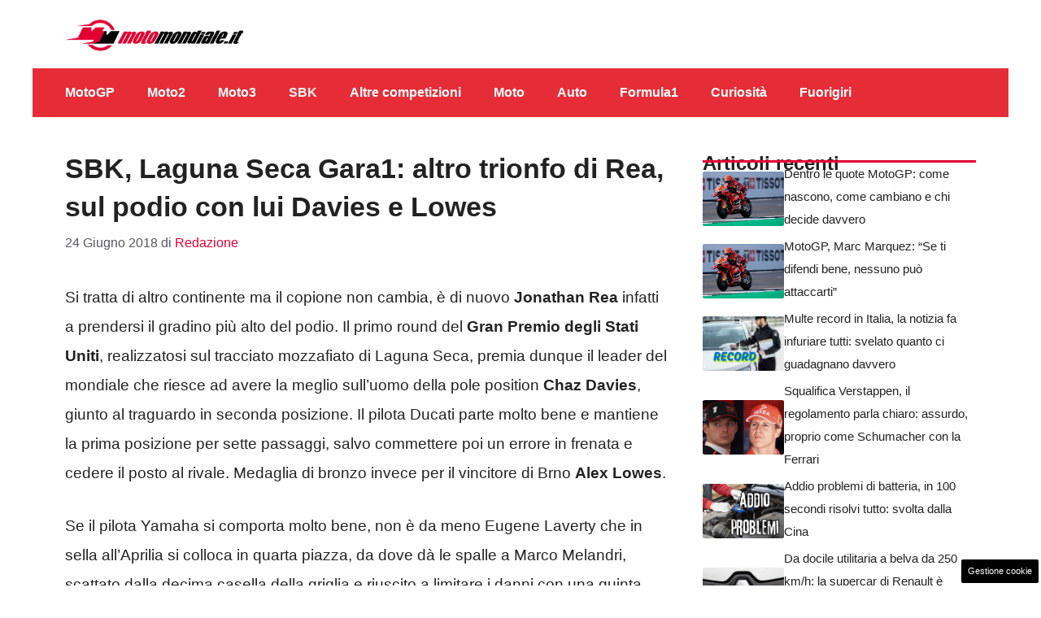

--- FILE ---
content_type: text/html; charset=UTF-8
request_url: https://www.motomondiale.it/19559-sbk-laguna-seca-altro-trionfo-di-rea-sul-podio-con-lui-davies-e-lowes/
body_size: 16292
content:
<!DOCTYPE html>
<html lang="it-IT">
<head>
	<meta charset="UTF-8"><link rel="preload" href="https://www.motomondiale.it/wp-content/cache/fvm/min/1748946069-cssf246b6147717dd26f83fd1fe4e55753af7cc31067e37487573f9596b6570e.css" as="style" media="all" />
<link rel="preload" href="https://www.motomondiale.it/wp-content/cache/fvm/min/1748946069-cssb20e9760457b4b764bfd517deef89cc2a502e5135cbd8dc11ea7c42414c6f.css" as="style" media="all" />
<link rel="preload" href="https://www.motomondiale.it/wp-content/cache/fvm/min/1748946069-cssaff12d303cc77e4fee4a2ae4db146b0c22bdc76df296f487556145f65aa62.css" as="style" media="all" />
<link rel="preload" href="https://www.motomondiale.it/wp-content/cache/fvm/min/1748946069-css10fbb68ceb7b0316e5c7564edb6a7739aca0f53b94c1281452b4951434975.css" as="style" media="all" /><script data-cfasync="false">if(navigator.userAgent.match(/MSIE|Internet Explorer/i)||navigator.userAgent.match(/Trident\/7\..*?rv:11/i)){var href=document.location.href;if(!href.match(/[?&]iebrowser/)){if(href.indexOf("?")==-1){if(href.indexOf("#")==-1){document.location.href=href+"?iebrowser=1"}else{document.location.href=href.replace("#","?iebrowser=1#")}}else{if(href.indexOf("#")==-1){document.location.href=href+"&iebrowser=1"}else{document.location.href=href.replace("#","&iebrowser=1#")}}}}</script>
<script data-cfasync="false">class FVMLoader{constructor(e){this.triggerEvents=e,this.eventOptions={passive:!0},this.userEventListener=this.triggerListener.bind(this),this.delayedScripts={normal:[],async:[],defer:[]},this.allJQueries=[]}_addUserInteractionListener(e){this.triggerEvents.forEach(t=>window.addEventListener(t,e.userEventListener,e.eventOptions))}_removeUserInteractionListener(e){this.triggerEvents.forEach(t=>window.removeEventListener(t,e.userEventListener,e.eventOptions))}triggerListener(){this._removeUserInteractionListener(this),"loading"===document.readyState?document.addEventListener("DOMContentLoaded",this._loadEverythingNow.bind(this)):this._loadEverythingNow()}async _loadEverythingNow(){this._runAllDelayedCSS(),this._delayEventListeners(),this._delayJQueryReady(this),this._handleDocumentWrite(),this._registerAllDelayedScripts(),await this._loadScriptsFromList(this.delayedScripts.normal),await this._loadScriptsFromList(this.delayedScripts.defer),await this._loadScriptsFromList(this.delayedScripts.async),await this._triggerDOMContentLoaded(),await this._triggerWindowLoad(),window.dispatchEvent(new Event("wpr-allScriptsLoaded"))}_registerAllDelayedScripts(){document.querySelectorAll("script[type=fvmdelay]").forEach(e=>{e.hasAttribute("src")?e.hasAttribute("async")&&!1!==e.async?this.delayedScripts.async.push(e):e.hasAttribute("defer")&&!1!==e.defer||"module"===e.getAttribute("data-type")?this.delayedScripts.defer.push(e):this.delayedScripts.normal.push(e):this.delayedScripts.normal.push(e)})}_runAllDelayedCSS(){document.querySelectorAll("link[rel=fvmdelay]").forEach(e=>{e.setAttribute("rel","stylesheet")})}async _transformScript(e){return await this._requestAnimFrame(),new Promise(t=>{const n=document.createElement("script");let r;[...e.attributes].forEach(e=>{let t=e.nodeName;"type"!==t&&("data-type"===t&&(t="type",r=e.nodeValue),n.setAttribute(t,e.nodeValue))}),e.hasAttribute("src")?(n.addEventListener("load",t),n.addEventListener("error",t)):(n.text=e.text,t()),e.parentNode.replaceChild(n,e)})}async _loadScriptsFromList(e){const t=e.shift();return t?(await this._transformScript(t),this._loadScriptsFromList(e)):Promise.resolve()}_delayEventListeners(){let e={};function t(t,n){!function(t){function n(n){return e[t].eventsToRewrite.indexOf(n)>=0?"wpr-"+n:n}e[t]||(e[t]={originalFunctions:{add:t.addEventListener,remove:t.removeEventListener},eventsToRewrite:[]},t.addEventListener=function(){arguments[0]=n(arguments[0]),e[t].originalFunctions.add.apply(t,arguments)},t.removeEventListener=function(){arguments[0]=n(arguments[0]),e[t].originalFunctions.remove.apply(t,arguments)})}(t),e[t].eventsToRewrite.push(n)}function n(e,t){let n=e[t];Object.defineProperty(e,t,{get:()=>n||function(){},set(r){e["wpr"+t]=n=r}})}t(document,"DOMContentLoaded"),t(window,"DOMContentLoaded"),t(window,"load"),t(window,"pageshow"),t(document,"readystatechange"),n(document,"onreadystatechange"),n(window,"onload"),n(window,"onpageshow")}_delayJQueryReady(e){let t=window.jQuery;Object.defineProperty(window,"jQuery",{get:()=>t,set(n){if(n&&n.fn&&!e.allJQueries.includes(n)){n.fn.ready=n.fn.init.prototype.ready=function(t){e.domReadyFired?t.bind(document)(n):document.addEventListener("DOMContentLoaded2",()=>t.bind(document)(n))};const t=n.fn.on;n.fn.on=n.fn.init.prototype.on=function(){if(this[0]===window){function e(e){return e.split(" ").map(e=>"load"===e||0===e.indexOf("load.")?"wpr-jquery-load":e).join(" ")}"string"==typeof arguments[0]||arguments[0]instanceof String?arguments[0]=e(arguments[0]):"object"==typeof arguments[0]&&Object.keys(arguments[0]).forEach(t=>{delete Object.assign(arguments[0],{[e(t)]:arguments[0][t]})[t]})}return t.apply(this,arguments),this},e.allJQueries.push(n)}t=n}})}async _triggerDOMContentLoaded(){this.domReadyFired=!0,await this._requestAnimFrame(),document.dispatchEvent(new Event("DOMContentLoaded2")),await this._requestAnimFrame(),window.dispatchEvent(new Event("DOMContentLoaded2")),await this._requestAnimFrame(),document.dispatchEvent(new Event("wpr-readystatechange")),await this._requestAnimFrame(),document.wpronreadystatechange&&document.wpronreadystatechange()}async _triggerWindowLoad(){await this._requestAnimFrame(),window.dispatchEvent(new Event("wpr-load")),await this._requestAnimFrame(),window.wpronload&&window.wpronload(),await this._requestAnimFrame(),this.allJQueries.forEach(e=>e(window).trigger("wpr-jquery-load")),window.dispatchEvent(new Event("wpr-pageshow")),await this._requestAnimFrame(),window.wpronpageshow&&window.wpronpageshow()}_handleDocumentWrite(){const e=new Map;document.write=document.writeln=function(t){const n=document.currentScript,r=document.createRange(),i=n.parentElement;let a=e.get(n);void 0===a&&(a=n.nextSibling,e.set(n,a));const s=document.createDocumentFragment();r.setStart(s,0),s.appendChild(r.createContextualFragment(t)),i.insertBefore(s,a)}}async _requestAnimFrame(){return new Promise(e=>requestAnimationFrame(e))}static run(){const e=new FVMLoader(["keydown","mousemove","touchmove","touchstart","touchend","wheel"]);e._addUserInteractionListener(e)}}FVMLoader.run();</script><meta name='robots' content='index, follow, max-image-preview:large, max-snippet:-1, max-video-preview:-1' /><meta name="viewport" content="width=device-width, initial-scale=1"><title>SBK, Laguna Seca Gara1: altro trionfo di Rea, sul podio con lui Davies e Lowes</title><meta name="description" content="Il verdetto della prima manche del WeatherTech Raceway Laguna Seca è univoco, è infatti Jonathan Rea il trionfatore della gara; sul podio salgono però anche Davies e Lowes." /><link rel="canonical" href="https://www.motomondiale.it/19559-sbk-laguna-seca-altro-trionfo-di-rea-sul-podio-con-lui-davies-e-lowes/" /><meta property="og:locale" content="it_IT" /><meta property="og:type" content="article" /><meta property="og:title" content="SBK, Laguna Seca Gara1: altro trionfo di Rea, sul podio con lui Davies e Lowes" /><meta property="og:description" content="Il verdetto della prima manche del WeatherTech Raceway Laguna Seca è univoco, è infatti Jonathan Rea il trionfatore della gara; sul podio salgono però anche Davies e Lowes." /><meta property="og:url" content="https://www.motomondiale.it/19559-sbk-laguna-seca-altro-trionfo-di-rea-sul-podio-con-lui-davies-e-lowes/" /><meta property="og:site_name" content="Motomondiale.it" /><meta property="article:publisher" content="https://www.facebook.com/motomondiale" /><meta property="article:published_time" content="2018-06-24T10:09:15+00:00" /><meta property="article:modified_time" content="2018-06-24T10:10:44+00:00" /><meta property="og:image" content="https://www.motomondiale.it/wp-content/uploads/2018/06/Rea-vincitore-Laguna-Seca-Gara1-e1529834923150.jpg" /><meta property="og:image:width" content="600" /><meta property="og:image:height" content="337" /><meta property="og:image:type" content="image/jpeg" /><meta name="author" content="Redazione" /><meta name="twitter:card" content="summary_large_image" /><meta name="twitter:creator" content="@motomondiale" /><meta name="twitter:site" content="@motomondiale" /><meta name="twitter:label1" content="Scritto da" /><meta name="twitter:data1" content="Redazione" /><meta name="twitter:label2" content="Tempo di lettura stimato" /><meta name="twitter:data2" content="2 minuti" /><script type="application/ld+json" class="yoast-schema-graph">{"@context":"https://schema.org","@graph":[{"@type":"Article","@id":"https://www.motomondiale.it/19559-sbk-laguna-seca-altro-trionfo-di-rea-sul-podio-con-lui-davies-e-lowes/#article","isPartOf":{"@id":"https://www.motomondiale.it/19559-sbk-laguna-seca-altro-trionfo-di-rea-sul-podio-con-lui-davies-e-lowes/"},"author":{"name":"Redazione","@id":"https://www.motomondiale.it/#/schema/person/71a1baad8d1cf408f73e15e11845adf4"},"headline":"SBK, Laguna Seca Gara1: altro trionfo di Rea, sul podio con lui Davies e Lowes","datePublished":"2018-06-24T10:09:15+00:00","dateModified":"2018-06-24T10:10:44+00:00","mainEntityOfPage":{"@id":"https://www.motomondiale.it/19559-sbk-laguna-seca-altro-trionfo-di-rea-sul-podio-con-lui-davies-e-lowes/"},"wordCount":343,"publisher":{"@id":"https://www.motomondiale.it/#organization"},"keywords":["Alex Lowes","Chaz Davies","Jonathan Rea","Superbike GP degli Stati Uniti - Laguna Seca"],"articleSection":["Superbike"],"inLanguage":"it-IT"},{"@type":"WebPage","@id":"https://www.motomondiale.it/19559-sbk-laguna-seca-altro-trionfo-di-rea-sul-podio-con-lui-davies-e-lowes/","url":"https://www.motomondiale.it/19559-sbk-laguna-seca-altro-trionfo-di-rea-sul-podio-con-lui-davies-e-lowes/","name":"SBK, Laguna Seca Gara1: altro trionfo di Rea, sul podio con lui Davies e Lowes","isPartOf":{"@id":"https://www.motomondiale.it/#website"},"datePublished":"2018-06-24T10:09:15+00:00","dateModified":"2018-06-24T10:10:44+00:00","description":"Il verdetto della prima manche del WeatherTech Raceway Laguna Seca è univoco, è infatti Jonathan Rea il trionfatore della gara; sul podio salgono però anche Davies e Lowes.","breadcrumb":{"@id":"https://www.motomondiale.it/19559-sbk-laguna-seca-altro-trionfo-di-rea-sul-podio-con-lui-davies-e-lowes/#breadcrumb"},"inLanguage":"it-IT","potentialAction":[{"@type":"ReadAction","target":["https://www.motomondiale.it/19559-sbk-laguna-seca-altro-trionfo-di-rea-sul-podio-con-lui-davies-e-lowes/"]}]},{"@type":"BreadcrumbList","@id":"https://www.motomondiale.it/19559-sbk-laguna-seca-altro-trionfo-di-rea-sul-podio-con-lui-davies-e-lowes/#breadcrumb","itemListElement":[{"@type":"ListItem","position":1,"name":"Home","item":"https://www.motomondiale.it/"},{"@type":"ListItem","position":2,"name":"Superbike","item":"https://www.motomondiale.it/superbike/"},{"@type":"ListItem","position":3,"name":"SBK, Laguna Seca Gara1: altro trionfo di Rea, sul podio con lui Davies e Lowes"}]},{"@type":"WebSite","@id":"https://www.motomondiale.it/#website","url":"https://www.motomondiale.it/","name":"Motomondiale.it","description":"Magazine dedicato al mondo delle moto e delle competizioni sportive","publisher":{"@id":"https://www.motomondiale.it/#organization"},"potentialAction":[{"@type":"SearchAction","target":{"@type":"EntryPoint","urlTemplate":"https://www.motomondiale.it/?s={search_term_string}"},"query-input":{"@type":"PropertyValueSpecification","valueRequired":true,"valueName":"search_term_string"}}],"inLanguage":"it-IT"},{"@type":"Organization","@id":"https://www.motomondiale.it/#organization","name":"Motomondiale.it","url":"https://www.motomondiale.it/","logo":{"@type":"ImageObject","inLanguage":"it-IT","@id":"https://www.motomondiale.it/#/schema/logo/image/","url":"https://www.motomondiale.it/wp-content/uploads/2024/02/motomondiale-logo_logo_gnews2.png","contentUrl":"https://www.motomondiale.it/wp-content/uploads/2024/02/motomondiale-logo_logo_gnews2.png","width":1000,"height":1000,"caption":"Motomondiale.it"},"image":{"@id":"https://www.motomondiale.it/#/schema/logo/image/"},"sameAs":["https://www.facebook.com/motomondiale","https://x.com/motomondiale","https://www.instagram.com/motomondiale.it/"]},{"@type":"Person","@id":"https://www.motomondiale.it/#/schema/person/71a1baad8d1cf408f73e15e11845adf4","name":"Redazione","image":{"@type":"ImageObject","inLanguage":"it-IT","@id":"https://www.motomondiale.it/#/schema/person/image/","url":"https://secure.gravatar.com/avatar/5f1537279b2e04e55827b3cb7cb295eebdc68163d9610c29a19a162b7a9b23da?s=96&r=g","contentUrl":"https://secure.gravatar.com/avatar/5f1537279b2e04e55827b3cb7cb295eebdc68163d9610c29a19a162b7a9b23da?s=96&r=g","caption":"Redazione"}}]}</script><link rel="alternate" type="application/rss+xml" title="Motomondiale.it &raquo; Feed" href="https://www.motomondiale.it/feed/" /><link rel="alternate" type="application/rss+xml" title="Motomondiale.it &raquo; Feed dei commenti" href="https://www.motomondiale.it/comments/feed/" /><meta name="google-site-verification" content="1UCzExwDPUnrnhmCpn3dElhmpxBw-gkC0PzKNRRx_Rc" />
	
	<style media="all">img:is([sizes="auto" i],[sizes^="auto," i]){contain-intrinsic-size:3000px 1500px}</style>
	
	
	
	
	
	
	
	
	
	
	
	
	
	
	
	
	
	
	
	
	
	
	
	
	
	
	
	


<link rel="amphtml" href="https://www.motomondiale.it/19559-sbk-laguna-seca-altro-trionfo-di-rea-sul-podio-con-lui-davies-e-lowes/amp/" />


<link rel='stylesheet' id='wp-block-library-css' href='https://www.motomondiale.it/wp-content/cache/fvm/min/1748946069-cssf246b6147717dd26f83fd1fe4e55753af7cc31067e37487573f9596b6570e.css' media='all' />
<style id='classic-theme-styles-inline-css' media="all">/*! This file is auto-generated */
.wp-block-button__link{color:#fff;background-color:#32373c;border-radius:9999px;box-shadow:none;text-decoration:none;padding:calc(.667em + 2px) calc(1.333em + 2px);font-size:1.125em}.wp-block-file__button{background:#32373c;color:#fff;text-decoration:none}</style>
<style id='global-styles-inline-css' media="all">:root{--wp--preset--aspect-ratio--square:1;--wp--preset--aspect-ratio--4-3:4/3;--wp--preset--aspect-ratio--3-4:3/4;--wp--preset--aspect-ratio--3-2:3/2;--wp--preset--aspect-ratio--2-3:2/3;--wp--preset--aspect-ratio--16-9:16/9;--wp--preset--aspect-ratio--9-16:9/16;--wp--preset--color--black:#000000;--wp--preset--color--cyan-bluish-gray:#abb8c3;--wp--preset--color--white:#ffffff;--wp--preset--color--pale-pink:#f78da7;--wp--preset--color--vivid-red:#cf2e2e;--wp--preset--color--luminous-vivid-orange:#ff6900;--wp--preset--color--luminous-vivid-amber:#fcb900;--wp--preset--color--light-green-cyan:#7bdcb5;--wp--preset--color--vivid-green-cyan:#00d084;--wp--preset--color--pale-cyan-blue:#8ed1fc;--wp--preset--color--vivid-cyan-blue:#0693e3;--wp--preset--color--vivid-purple:#9b51e0;--wp--preset--color--contrast:var(--contrast);--wp--preset--color--contrast-2:var(--contrast-2);--wp--preset--color--contrast-3:var(--contrast-3);--wp--preset--color--base:var(--base);--wp--preset--color--base-2:var(--base-2);--wp--preset--color--base-3:var(--base-3);--wp--preset--color--accent:var(--accent);--wp--preset--color--global-color-8:var(--global-color-8);--wp--preset--gradient--vivid-cyan-blue-to-vivid-purple:linear-gradient(135deg,rgba(6,147,227,1) 0%,rgb(155,81,224) 100%);--wp--preset--gradient--light-green-cyan-to-vivid-green-cyan:linear-gradient(135deg,rgb(122,220,180) 0%,rgb(0,208,130) 100%);--wp--preset--gradient--luminous-vivid-amber-to-luminous-vivid-orange:linear-gradient(135deg,rgba(252,185,0,1) 0%,rgba(255,105,0,1) 100%);--wp--preset--gradient--luminous-vivid-orange-to-vivid-red:linear-gradient(135deg,rgba(255,105,0,1) 0%,rgb(207,46,46) 100%);--wp--preset--gradient--very-light-gray-to-cyan-bluish-gray:linear-gradient(135deg,rgb(238,238,238) 0%,rgb(169,184,195) 100%);--wp--preset--gradient--cool-to-warm-spectrum:linear-gradient(135deg,rgb(74,234,220) 0%,rgb(151,120,209) 20%,rgb(207,42,186) 40%,rgb(238,44,130) 60%,rgb(251,105,98) 80%,rgb(254,248,76) 100%);--wp--preset--gradient--blush-light-purple:linear-gradient(135deg,rgb(255,206,236) 0%,rgb(152,150,240) 100%);--wp--preset--gradient--blush-bordeaux:linear-gradient(135deg,rgb(254,205,165) 0%,rgb(254,45,45) 50%,rgb(107,0,62) 100%);--wp--preset--gradient--luminous-dusk:linear-gradient(135deg,rgb(255,203,112) 0%,rgb(199,81,192) 50%,rgb(65,88,208) 100%);--wp--preset--gradient--pale-ocean:linear-gradient(135deg,rgb(255,245,203) 0%,rgb(182,227,212) 50%,rgb(51,167,181) 100%);--wp--preset--gradient--electric-grass:linear-gradient(135deg,rgb(202,248,128) 0%,rgb(113,206,126) 100%);--wp--preset--gradient--midnight:linear-gradient(135deg,rgb(2,3,129) 0%,rgb(40,116,252) 100%);--wp--preset--font-size--small:13px;--wp--preset--font-size--medium:20px;--wp--preset--font-size--large:36px;--wp--preset--font-size--x-large:42px;--wp--preset--spacing--20:0.44rem;--wp--preset--spacing--30:0.67rem;--wp--preset--spacing--40:1rem;--wp--preset--spacing--50:1.5rem;--wp--preset--spacing--60:2.25rem;--wp--preset--spacing--70:3.38rem;--wp--preset--spacing--80:5.06rem;--wp--preset--shadow--natural:6px 6px 9px rgba(0, 0, 0, 0.2);--wp--preset--shadow--deep:12px 12px 50px rgba(0, 0, 0, 0.4);--wp--preset--shadow--sharp:6px 6px 0px rgba(0, 0, 0, 0.2);--wp--preset--shadow--outlined:6px 6px 0px -3px rgba(255, 255, 255, 1), 6px 6px rgba(0, 0, 0, 1);--wp--preset--shadow--crisp:6px 6px 0px rgba(0, 0, 0, 1)}:where(.is-layout-flex){gap:.5em}:where(.is-layout-grid){gap:.5em}body .is-layout-flex{display:flex}.is-layout-flex{flex-wrap:wrap;align-items:center}.is-layout-flex>:is(*,div){margin:0}body .is-layout-grid{display:grid}.is-layout-grid>:is(*,div){margin:0}:where(.wp-block-columns.is-layout-flex){gap:2em}:where(.wp-block-columns.is-layout-grid){gap:2em}:where(.wp-block-post-template.is-layout-flex){gap:1.25em}:where(.wp-block-post-template.is-layout-grid){gap:1.25em}.has-black-color{color:var(--wp--preset--color--black)!important}.has-cyan-bluish-gray-color{color:var(--wp--preset--color--cyan-bluish-gray)!important}.has-white-color{color:var(--wp--preset--color--white)!important}.has-pale-pink-color{color:var(--wp--preset--color--pale-pink)!important}.has-vivid-red-color{color:var(--wp--preset--color--vivid-red)!important}.has-luminous-vivid-orange-color{color:var(--wp--preset--color--luminous-vivid-orange)!important}.has-luminous-vivid-amber-color{color:var(--wp--preset--color--luminous-vivid-amber)!important}.has-light-green-cyan-color{color:var(--wp--preset--color--light-green-cyan)!important}.has-vivid-green-cyan-color{color:var(--wp--preset--color--vivid-green-cyan)!important}.has-pale-cyan-blue-color{color:var(--wp--preset--color--pale-cyan-blue)!important}.has-vivid-cyan-blue-color{color:var(--wp--preset--color--vivid-cyan-blue)!important}.has-vivid-purple-color{color:var(--wp--preset--color--vivid-purple)!important}.has-black-background-color{background-color:var(--wp--preset--color--black)!important}.has-cyan-bluish-gray-background-color{background-color:var(--wp--preset--color--cyan-bluish-gray)!important}.has-white-background-color{background-color:var(--wp--preset--color--white)!important}.has-pale-pink-background-color{background-color:var(--wp--preset--color--pale-pink)!important}.has-vivid-red-background-color{background-color:var(--wp--preset--color--vivid-red)!important}.has-luminous-vivid-orange-background-color{background-color:var(--wp--preset--color--luminous-vivid-orange)!important}.has-luminous-vivid-amber-background-color{background-color:var(--wp--preset--color--luminous-vivid-amber)!important}.has-light-green-cyan-background-color{background-color:var(--wp--preset--color--light-green-cyan)!important}.has-vivid-green-cyan-background-color{background-color:var(--wp--preset--color--vivid-green-cyan)!important}.has-pale-cyan-blue-background-color{background-color:var(--wp--preset--color--pale-cyan-blue)!important}.has-vivid-cyan-blue-background-color{background-color:var(--wp--preset--color--vivid-cyan-blue)!important}.has-vivid-purple-background-color{background-color:var(--wp--preset--color--vivid-purple)!important}.has-black-border-color{border-color:var(--wp--preset--color--black)!important}.has-cyan-bluish-gray-border-color{border-color:var(--wp--preset--color--cyan-bluish-gray)!important}.has-white-border-color{border-color:var(--wp--preset--color--white)!important}.has-pale-pink-border-color{border-color:var(--wp--preset--color--pale-pink)!important}.has-vivid-red-border-color{border-color:var(--wp--preset--color--vivid-red)!important}.has-luminous-vivid-orange-border-color{border-color:var(--wp--preset--color--luminous-vivid-orange)!important}.has-luminous-vivid-amber-border-color{border-color:var(--wp--preset--color--luminous-vivid-amber)!important}.has-light-green-cyan-border-color{border-color:var(--wp--preset--color--light-green-cyan)!important}.has-vivid-green-cyan-border-color{border-color:var(--wp--preset--color--vivid-green-cyan)!important}.has-pale-cyan-blue-border-color{border-color:var(--wp--preset--color--pale-cyan-blue)!important}.has-vivid-cyan-blue-border-color{border-color:var(--wp--preset--color--vivid-cyan-blue)!important}.has-vivid-purple-border-color{border-color:var(--wp--preset--color--vivid-purple)!important}.has-vivid-cyan-blue-to-vivid-purple-gradient-background{background:var(--wp--preset--gradient--vivid-cyan-blue-to-vivid-purple)!important}.has-light-green-cyan-to-vivid-green-cyan-gradient-background{background:var(--wp--preset--gradient--light-green-cyan-to-vivid-green-cyan)!important}.has-luminous-vivid-amber-to-luminous-vivid-orange-gradient-background{background:var(--wp--preset--gradient--luminous-vivid-amber-to-luminous-vivid-orange)!important}.has-luminous-vivid-orange-to-vivid-red-gradient-background{background:var(--wp--preset--gradient--luminous-vivid-orange-to-vivid-red)!important}.has-very-light-gray-to-cyan-bluish-gray-gradient-background{background:var(--wp--preset--gradient--very-light-gray-to-cyan-bluish-gray)!important}.has-cool-to-warm-spectrum-gradient-background{background:var(--wp--preset--gradient--cool-to-warm-spectrum)!important}.has-blush-light-purple-gradient-background{background:var(--wp--preset--gradient--blush-light-purple)!important}.has-blush-bordeaux-gradient-background{background:var(--wp--preset--gradient--blush-bordeaux)!important}.has-luminous-dusk-gradient-background{background:var(--wp--preset--gradient--luminous-dusk)!important}.has-pale-ocean-gradient-background{background:var(--wp--preset--gradient--pale-ocean)!important}.has-electric-grass-gradient-background{background:var(--wp--preset--gradient--electric-grass)!important}.has-midnight-gradient-background{background:var(--wp--preset--gradient--midnight)!important}.has-small-font-size{font-size:var(--wp--preset--font-size--small)!important}.has-medium-font-size{font-size:var(--wp--preset--font-size--medium)!important}.has-large-font-size{font-size:var(--wp--preset--font-size--large)!important}.has-x-large-font-size{font-size:var(--wp--preset--font-size--x-large)!important}:where(.wp-block-post-template.is-layout-flex){gap:1.25em}:where(.wp-block-post-template.is-layout-grid){gap:1.25em}:where(.wp-block-columns.is-layout-flex){gap:2em}:where(.wp-block-columns.is-layout-grid){gap:2em}:root :where(.wp-block-pullquote){font-size:1.5em;line-height:1.6}</style>
<link rel='stylesheet' id='adser-css' href='https://www.motomondiale.it/wp-content/cache/fvm/min/1748946069-cssb20e9760457b4b764bfd517deef89cc2a502e5135cbd8dc11ea7c42414c6f.css' media='all' />
<link rel='stylesheet' id='elements-css' href='https://www.motomondiale.it/wp-content/cache/fvm/min/1748946069-cssaff12d303cc77e4fee4a2ae4db146b0c22bdc76df296f487556145f65aa62.css' media='all' />
<link rel='stylesheet' id='generate-style-css' href='https://www.motomondiale.it/wp-content/cache/fvm/min/1748946069-css10fbb68ceb7b0316e5c7564edb6a7739aca0f53b94c1281452b4951434975.css' media='all' />
<style id='generate-style-inline-css' media="all">body{background-color:#fff;color:var(--contrast)}a{color:var(--accent)}a:hover,a:focus{text-decoration:underline}.entry-title a,.site-branding a,a.button,.wp-block-button__link,.main-navigation a{text-decoration:none}a:hover,a:focus,a:active{color:var(--contrast)}.wp-block-group__inner-container{max-width:1200px;margin-left:auto;margin-right:auto}.site-header .header-image{width:220px}:root{--contrast:#222222;--contrast-2:#575760;--contrast-3:#b2b2be;--base:#f0f0f0;--base-2:#f7f8f9;--base-3:#ffffff;--accent:#E20034;--global-color-8:#ca1414}:root .has-contrast-color{color:var(--contrast)}:root .has-contrast-background-color{background-color:var(--contrast)}:root .has-contrast-2-color{color:var(--contrast-2)}:root .has-contrast-2-background-color{background-color:var(--contrast-2)}:root .has-contrast-3-color{color:var(--contrast-3)}:root .has-contrast-3-background-color{background-color:var(--contrast-3)}:root .has-base-color{color:var(--base)}:root .has-base-background-color{background-color:var(--base)}:root .has-base-2-color{color:var(--base-2)}:root .has-base-2-background-color{background-color:var(--base-2)}:root .has-base-3-color{color:var(--base-3)}:root .has-base-3-background-color{background-color:var(--base-3)}:root .has-accent-color{color:var(--accent)}:root .has-accent-background-color{background-color:var(--accent)}:root .has-global-color-8-color{color:var(--global-color-8)}:root .has-global-color-8-background-color{background-color:var(--global-color-8)}.main-navigation a,.main-navigation .menu-toggle,.main-navigation .menu-bar-items{font-weight:700;font-size:16px}body,button,input,select,textarea{font-family:Helvetica;font-size:19px}body{line-height:1.9}h1{font-family:Helvetica;font-weight:700;font-size:34px;line-height:1.4em}h2{font-family:Helvetica;font-weight:600;font-size:30px;line-height:1.4em}h3{font-family:Helvetica;font-weight:600;font-size:26px;line-height:1.4em}.top-bar{background-color:#636363;color:#fff}.top-bar a{color:#fff}.top-bar a:hover{color:#303030}.site-header{background-color:var(--base-3)}.main-title a,.main-title a:hover{color:var(--contrast)}.site-description{color:var(--contrast-2)}.main-navigation,.main-navigation ul ul{background-color:#E62D37}.main-navigation .main-nav ul li a,.main-navigation .menu-toggle,.main-navigation .menu-bar-items{color:var(--base-3)}.main-navigation .main-nav ul li:not([class*="current-menu-"]):hover>a,.main-navigation .main-nav ul li:not([class*="current-menu-"]):focus>a,.main-navigation .main-nav ul li.sfHover:not([class*="current-menu-"])>a,.main-navigation .menu-bar-item:hover>a,.main-navigation .menu-bar-item.sfHover>a{color:var(--base-2)}button.menu-toggle:hover,button.menu-toggle:focus{color:var(--base-3)}.main-navigation .main-nav ul li[class*="current-menu-"]>a{color:var(--base)}.navigation-search input[type="search"],.navigation-search input[type="search"]:active,.navigation-search input[type="search"]:focus,.main-navigation .main-nav ul li.search-item.active>a,.main-navigation .menu-bar-items .search-item.active>a{color:var(--base-2)}.main-navigation ul ul{background-color:var(--base)}.separate-containers .inside-article,.separate-containers .comments-area,.separate-containers .page-header,.one-container .container,.separate-containers .paging-navigation,.inside-page-header{background-color:var(--base-3)}.entry-title a{color:var(--contrast)}.entry-title a:hover{color:var(--contrast-2)}.entry-meta{color:var(--contrast-2)}.sidebar .widget{background-color:var(--base-3)}.footer-widgets{background-color:var(--base-3)}.site-info{color:#fff;background-color:var(--contrast)}.site-info a{color:#fff}.site-info a:hover{color:#fff}.footer-bar .widget_nav_menu .current-menu-item a{color:#fff}input[type="text"],input[type="email"],input[type="url"],input[type="password"],input[type="search"],input[type="tel"],input[type="number"],textarea,select{color:var(--contrast);background-color:var(--base-2);border-color:var(--base)}input[type="text"]:focus,input[type="email"]:focus,input[type="url"]:focus,input[type="password"]:focus,input[type="search"]:focus,input[type="tel"]:focus,input[type="number"]:focus,textarea:focus,select:focus{color:var(--contrast);background-color:var(--base-2);border-color:var(--contrast-3)}button,html input[type="button"],input[type="reset"],input[type="submit"],a.button,a.wp-block-button__link:not(.has-background){color:#fff;background-color:#55555e}button:hover,html input[type="button"]:hover,input[type="reset"]:hover,input[type="submit"]:hover,a.button:hover,button:focus,html input[type="button"]:focus,input[type="reset"]:focus,input[type="submit"]:focus,a.button:focus,a.wp-block-button__link:not(.has-background):active,a.wp-block-button__link:not(.has-background):focus,a.wp-block-button__link:not(.has-background):hover{color:#fff;background-color:#3f4047}a.generate-back-to-top{background-color:rgba(0,0,0,.4);color:#fff}a.generate-back-to-top:hover,a.generate-back-to-top:focus{background-color:rgba(0,0,0,.6);color:#fff}:root{--gp-search-modal-bg-color:var(--base-3);--gp-search-modal-text-color:var(--contrast);--gp-search-modal-overlay-bg-color:rgba(0,0,0,0.2)}@media (max-width:768px){.main-navigation .menu-bar-item:hover>a,.main-navigation .menu-bar-item.sfHover>a{background:none;color:var(--base-3)}}.nav-below-header .main-navigation .inside-navigation.grid-container,.nav-above-header .main-navigation .inside-navigation.grid-container{padding:0 20px 0 20px}.site-main .wp-block-group__inner-container{padding:40px}.separate-containers .paging-navigation{padding-top:20px;padding-bottom:20px}.entry-content .alignwide,body:not(.no-sidebar) .entry-content .alignfull{margin-left:-40px;width:calc(100% + 80px);max-width:calc(100% + 80px)}.rtl .menu-item-has-children .dropdown-menu-toggle{padding-left:20px}.rtl .main-navigation .main-nav ul li.menu-item-has-children>a{padding-right:20px}@media (max-width:768px){.separate-containers .inside-article,.separate-containers .comments-area,.separate-containers .page-header,.separate-containers .paging-navigation,.one-container .site-content,.inside-page-header{padding:30px}.site-main .wp-block-group__inner-container{padding:30px}.inside-top-bar{padding-right:30px;padding-left:30px}.inside-header{padding-right:30px;padding-left:30px}.widget-area .widget{padding-top:30px;padding-right:30px;padding-bottom:30px;padding-left:30px}.footer-widgets-container{padding-top:30px;padding-right:30px;padding-bottom:30px;padding-left:30px}.inside-site-info{padding-right:30px;padding-left:30px}.entry-content .alignwide,body:not(.no-sidebar) .entry-content .alignfull{margin-left:-30px;width:calc(100% + 60px);max-width:calc(100% + 60px)}.one-container .site-main .paging-navigation{margin-bottom:20px}}.is-right-sidebar{width:30%}.is-left-sidebar{width:30%}.site-content .content-area{width:70%}@media (max-width:768px){.main-navigation .menu-toggle,.sidebar-nav-mobile:not(#sticky-placeholder){display:block}.main-navigation ul,.gen-sidebar-nav,.main-navigation:not(.slideout-navigation):not(.toggled) .main-nav>ul,.has-inline-mobile-toggle #site-navigation .inside-navigation>*:not(.navigation-search):not(.main-nav){display:none}.nav-align-right .inside-navigation,.nav-align-center .inside-navigation{justify-content:space-between}}.dynamic-author-image-rounded{border-radius:100%}.dynamic-featured-image,.dynamic-author-image{vertical-align:middle}.one-container.blog .dynamic-content-template:not(:last-child),.one-container.archive .dynamic-content-template:not(:last-child){padding-bottom:0}.dynamic-entry-excerpt>p:last-child{margin-bottom:0}</style>
<style id='generateblocks-inline-css' media="all">.gb-container.gb-tabs__item:not(.gb-tabs__item-open){display:none}.gb-container-d0a86651{display:flex;flex-wrap:wrap;align-items:center;column-gap:20px;row-gap:20px;color:var(--contrast)}.gb-container-d0a86651 a{color:var(--contrast)}.gb-container-d0a86651 a:hover{color:var(--contrast)}.gb-container-bcbc46ac{flex-basis:100%;text-align:center;border-top:3px solid var(--accent)}.gb-container-e9bed0be{flex-basis:100%}.gb-container-03919c55{height:100%;display:flex;align-items:center;column-gap:20px}.gb-grid-wrapper>.gb-grid-column-03919c55{width:100%}.gb-container-3ff058ae{flex-shrink:0;flex-basis:100px}.gb-container-c551a107{flex-shrink:1;text-align:right}h3.gb-headline-9e06b5e3{flex-basis:100%;font-size:24px;margin-bottom:-20px}div.gb-headline-040f2ffe{font-size:15px;font-weight:500;text-align:left;margin-bottom:5px}.gb-grid-wrapper-b3929361{display:flex;flex-wrap:wrap;row-gap:20px}.gb-grid-wrapper-b3929361>.gb-grid-column{box-sizing:border-box}.gb-image-95849c3e{border-radius:3%;width:100%;object-fit:cover;vertical-align:middle}@media (max-width:1024px){.gb-grid-wrapper-b3929361{margin-left:-20px}.gb-grid-wrapper-b3929361>.gb-grid-column{padding-left:20px}}@media (max-width:767px){.gb-container-d0a86651{text-align:center;padding-top:40px}.gb-container-bcbc46ac{width:100%}.gb-grid-wrapper>.gb-grid-column-bcbc46ac{width:100%}.gb-container-3ff058ae{width:50%;text-align:center}.gb-grid-wrapper>.gb-grid-column-3ff058ae{width:50%}.gb-container-c551a107{width:50%;text-align:left}.gb-grid-wrapper>.gb-grid-column-c551a107{width:50%}h3.gb-headline-9e06b5e3{text-align:left}div.gb-headline-040f2ffe{text-align:left}}:root{--gb-container-width:1200px}.gb-container .wp-block-image img{vertical-align:middle}.gb-grid-wrapper .wp-block-image{margin-bottom:0}.gb-highlight{background:none}.gb-shape{line-height:0}.gb-container-link{position:absolute;top:0;right:0;bottom:0;left:0;z-index:99}</style>





<script>var adser = {"pagetype":"article","category":["Superbike"],"category_iab":[""],"hot":false,"cmp":"clickio","cmp_params":"\/\/clickiocmp.com\/t\/consent_234961.js","_adkaora":"https:\/\/cdn.adkaora.space\/nextmediaweb\/generic\/prod\/adk-init.js"}</script>



<script defer src="https://www.googletagmanager.com/gtag/js?id=G-E1GVJ2KSL7"></script>
<script>
    window.dataLayer = window.dataLayer || [];
    function gtag(){dataLayer.push(arguments);}
    gtag('js', new Date());
    gtag('config', 'G-E1GVJ2KSL7');
</script>
<style media="all">#tca-sticky{display:none}@media only screen and (max-width:600px){BODY{margin-top:100px!important}#tca-sticky{display:flex}}</style>

<link rel="icon" href="https://www.motomondiale.it/wp-content/uploads/2024/02/cropped-motomondiale-logo_logo_push-192x192.png" sizes="192x192" />


</head>

<body class="wp-singular post-template-default single single-post postid-19559 single-format-standard wp-custom-logo wp-embed-responsive wp-theme-generatepress post-image-above-header post-image-aligned-center right-sidebar nav-below-header one-container header-aligned-left dropdown-hover" itemtype="https://schema.org/Blog" itemscope>
	<a class="screen-reader-text skip-link" href="#content" title="Vai al contenuto">Vai al contenuto</a>		<header class="site-header" id="masthead" aria-label="Sito"  itemtype="https://schema.org/WPHeader" itemscope>
			<div class="inside-header grid-container">
				<div class="site-logo">
					<a href="https://www.motomondiale.it/" rel="home">
						<img  class="header-image is-logo-image" alt="Motomondiale.it" src="https://www.motomondiale.it/wp-content/uploads/2024/02/cropped-motomondiale-logo_logo_esteso.png" width="720" height="144" />
					</a>
				</div>			</div>
		</header>
				<nav class="main-navigation grid-container sub-menu-right" id="site-navigation" aria-label="Principale"  itemtype="https://schema.org/SiteNavigationElement" itemscope>
			<div class="inside-navigation grid-container">
								<button class="menu-toggle" aria-controls="primary-menu" aria-expanded="false">
					<span class="gp-icon icon-menu-bars"><svg viewBox="0 0 512 512" aria-hidden="true" xmlns="http://www.w3.org/2000/svg" width="1em" height="1em"><path d="M0 96c0-13.255 10.745-24 24-24h464c13.255 0 24 10.745 24 24s-10.745 24-24 24H24c-13.255 0-24-10.745-24-24zm0 160c0-13.255 10.745-24 24-24h464c13.255 0 24 10.745 24 24s-10.745 24-24 24H24c-13.255 0-24-10.745-24-24zm0 160c0-13.255 10.745-24 24-24h464c13.255 0 24 10.745 24 24s-10.745 24-24 24H24c-13.255 0-24-10.745-24-24z" /></svg><svg viewBox="0 0 512 512" aria-hidden="true" xmlns="http://www.w3.org/2000/svg" width="1em" height="1em"><path d="M71.029 71.029c9.373-9.372 24.569-9.372 33.942 0L256 222.059l151.029-151.03c9.373-9.372 24.569-9.372 33.942 0 9.372 9.373 9.372 24.569 0 33.942L289.941 256l151.03 151.029c9.372 9.373 9.372 24.569 0 33.942-9.373 9.372-24.569 9.372-33.942 0L256 289.941l-151.029 151.03c-9.373 9.372-24.569 9.372-33.942 0-9.372-9.373-9.372-24.569 0-33.942L222.059 256 71.029 104.971c-9.372-9.373-9.372-24.569 0-33.942z" /></svg></span><span class="mobile-menu">Menu</span>				</button>
				<div id="primary-menu" class="main-nav"><ul id="menu-categorie" class="menu sf-menu"><li id="menu-item-2115" class="menu-item menu-item-type-taxonomy menu-item-object-category menu-item-2115"><a href="https://www.motomondiale.it/motogp/">MotoGP</a></li>
<li id="menu-item-2114" class="menu-item menu-item-type-taxonomy menu-item-object-category menu-item-2114"><a href="https://www.motomondiale.it/moto2/">Moto2</a></li>
<li id="menu-item-2988" class="menu-item menu-item-type-taxonomy menu-item-object-category menu-item-2988"><a href="https://www.motomondiale.it/moto3/">Moto3</a></li>
<li id="menu-item-2117" class="menu-item menu-item-type-taxonomy menu-item-object-category current-post-ancestor current-menu-parent current-post-parent menu-item-2117"><a href="https://www.motomondiale.it/superbike/">SBK</a></li>
<li id="menu-item-23402" class="menu-item menu-item-type-taxonomy menu-item-object-category menu-item-23402"><a href="https://www.motomondiale.it/altre-competizioni/">Altre competizioni</a></li>
<li id="menu-item-23394" class="menu-item menu-item-type-taxonomy menu-item-object-category menu-item-23394"><a href="https://www.motomondiale.it/moto-moda-motori/">Moto</a></li>
<li id="menu-item-23393" class="menu-item menu-item-type-taxonomy menu-item-object-category menu-item-23393"><a href="https://www.motomondiale.it/auto/">Auto</a></li>
<li id="menu-item-23391" class="menu-item menu-item-type-taxonomy menu-item-object-category menu-item-23391"><a href="https://www.motomondiale.it/formula1/">Formula1</a></li>
<li id="menu-item-23392" class="menu-item menu-item-type-taxonomy menu-item-object-category menu-item-23392"><a href="https://www.motomondiale.it/curiosita/">Curiosità</a></li>
<li id="menu-item-34952" class="menu-item menu-item-type-taxonomy menu-item-object-category menu-item-34952"><a href="https://www.motomondiale.it/fuorigiri/">Fuorigiri</a></li>
</ul></div>			</div>
		</nav>
		
	<div class="site grid-container container hfeed" id="page">
				<div class="site-content" id="content">
			
	<div class="content-area" id="primary">
		<main class="site-main" id="main">
			
<article id="post-19559" class="post-19559 post type-post status-publish format-standard hentry category-superbike tag-alex-lowes tag-chaz-davies tag-jonathan-rea tag-superbike-gp-degli-stati-uniti-laguna-seca" itemtype="https://schema.org/CreativeWork" itemscope>
	<div class="inside-article">
					<header class="entry-header">
				<h1 class="entry-title" itemprop="headline">SBK, Laguna Seca Gara1: altro trionfo di Rea, sul podio con lui Davies e Lowes</h1>		<div class="entry-meta">
			<span class="posted-on"><time class="entry-date published" datetime="2018-06-24T12:09:15+02:00" itemprop="datePublished">24 Giugno 2018</time></span> <span class="byline">di <span class="author vcard" itemprop="author" itemtype="https://schema.org/Person" itemscope><a class="url fn n" href="https://www.motomondiale.it/author/redazione/" title="Visualizza tutti gli articoli di Redazione" rel="author" itemprop="url"><span class="author-name" itemprop="name">Redazione</span></a></span></span> 		</div>
					</header>
			
		<div class="entry-content" itemprop="text">
			<p>Si tratta di altro continente ma il copione non cambia, è di nuovo <strong>Jonathan Rea</strong> infatti a prendersi il gradino più alto del podio. Il primo round del <strong>Gran Premio degli Stati Uniti</strong>, realizzatosi sul tracciato mozzafiato di Laguna Seca, premia dunque il leader del mondiale che riesce ad avere la meglio sull’uomo della pole position <strong>Chaz Davies</strong>, giunto al traguardo in seconda posizione. Il pilota Ducati parte molto bene e mantiene la prima posizione per sette passaggi, salvo commettere poi un errore in frenata e cedere il posto al rivale. Medaglia di bronzo invece per il vincitore di Brno <strong>Alex Lowes</strong>.</p>
<p>Se il pilota Yamaha si comporta molto bene, non è da meno Eugene Laverty che in sella all’Aprilia si colloca in quarta piazza, da dove dà le spalle a Marco Melandri, scattato dalla decima casella della griglia e riuscito a limitare i danni con una quinta posizione in una corsa non semplice. Stava andando bene invece la gara di Lorenzo Savadori che però scivola nel corso delle prime tornate quando occupava una delle posizione di vertice. Soffre anche Tom Sykes, settimo al momento dell’esposizione della bandiera a scacchi, mentre ad anticiparlo è il pilota Ducati del Team Barni Xavi Forés, sesto. La top 10 è completata poi da Michael van der Mark, Jordi Torres ed il pilota di casa Jake Gagne, per la prima volta così avanti in classifica.</p>
<p>Conquistano però punti iridati anche Yonny Hernandez, undicesimo, Romas Ramos, dodicesimo, Karel Hanika, tredicesimo e sostituto permanente di Ondej Jezek nel Team Guandalini Racing, Lorenzo Savadori, quattordicesimo, e Loris Baz, quindicesimo. Questi ultimi due in particolare sono incappati in una caduta e tornati in pista successivamente. Si ritirano invece Leandro Mercado, Patrick Jacobsen (autori tra l’altro di un piccolo contatto), Leon Camier, la wild card Herrin e Toprak Ratzgatlioglu, autore di una brutta caduta al “Cavatappi”. Non prenderà quest’oggi parte alla seconda manche il pilota del Team Puccetti che ha riportato la frattura di un alluce.</p>
<div id="tca-native" class="tca tca-native"></div>		</div>

			</div>
</article>
		</main>
	</div>

	<div class="widget-area sidebar is-right-sidebar" id="right-sidebar">
	<div class="inside-right-sidebar">
		


<div class="gb-container gb-container-d0a86651 sticky-container">

<h3 class="gb-headline gb-headline-9e06b5e3 gb-headline-text"><strong>Articoli recenti</strong></h3>


<div class="gb-container gb-container-bcbc46ac"></div>

<div class="gb-container gb-container-e9bed0be">

<div class="gb-grid-wrapper gb-grid-wrapper-b3929361 gb-query-loop-wrapper">
<div class="gb-grid-column gb-grid-column-03919c55 gb-query-loop-item post-35727 post type-post status-publish format-standard has-post-thumbnail hentry category-curiosita"><div class="gb-container gb-container-03919c55">
<div class="gb-container gb-container-3ff058ae">
<figure class="gb-block-image gb-block-image-95849c3e"><a href="https://www.motomondiale.it/35727-dentro-le-quote-motogp-come-nascono-come-cambiano-e-chi-decide-davvero/"><img width="740" height="494" src="https://www.motomondiale.it/wp-content/uploads/2025/05/ducati-28-05-2025-motomondiale-1.jpg" class="gb-image-95849c3e" alt="Ducati Marc Marquez novità MotoGP" decoding="async" loading="lazy" srcset="https://www.motomondiale.it/wp-content/uploads/2025/05/ducati-28-05-2025-motomondiale-1.jpg 740w, https://www.motomondiale.it/wp-content/uploads/2025/05/ducati-28-05-2025-motomondiale-1-150x100.jpg 150w" sizes="auto, (max-width: 740px) 100vw, 740px" /></a></figure>
</div>

<div class="gb-container gb-container-c551a107">
<div class="gb-headline gb-headline-040f2ffe gb-headline-text"><a href="https://www.motomondiale.it/35727-dentro-le-quote-motogp-come-nascono-come-cambiano-e-chi-decide-davvero/">Dentro le quote MotoGP: come nascono, come cambiano e chi decide davvero</a></div>
</div>
</div></div>

<div class="gb-grid-column gb-grid-column-03919c55 gb-query-loop-item post-35725 post type-post status-publish format-standard has-post-thumbnail hentry category-curiosita"><div class="gb-container gb-container-03919c55">
<div class="gb-container gb-container-3ff058ae">
<figure class="gb-block-image gb-block-image-95849c3e"><a href="https://www.motomondiale.it/35725-motogp-marc-marquez-se-ti-difendi-bene-nessuno-puo-attaccarti/"><img width="740" height="494" src="https://www.motomondiale.it/wp-content/uploads/2025/05/ducati-28-05-2025-motomondiale-1.jpg" class="gb-image-95849c3e" alt="Ducati Marc Marquez novità MotoGP" decoding="async" loading="lazy" srcset="https://www.motomondiale.it/wp-content/uploads/2025/05/ducati-28-05-2025-motomondiale-1.jpg 740w, https://www.motomondiale.it/wp-content/uploads/2025/05/ducati-28-05-2025-motomondiale-1-150x100.jpg 150w" sizes="auto, (max-width: 740px) 100vw, 740px" /></a></figure>
</div>

<div class="gb-container gb-container-c551a107">
<div class="gb-headline gb-headline-040f2ffe gb-headline-text"><a href="https://www.motomondiale.it/35725-motogp-marc-marquez-se-ti-difendi-bene-nessuno-puo-attaccarti/">MotoGP, Marc Marquez: &#8220;Se ti difendi bene, nessuno può attaccarti&#8221;</a></div>
</div>
</div></div>

<div class="gb-grid-column gb-grid-column-03919c55 gb-query-loop-item post-35717 post type-post status-publish format-standard has-post-thumbnail hentry category-curiosita"><div class="gb-container gb-container-03919c55">
<div class="gb-container gb-container-3ff058ae">
<figure class="gb-block-image gb-block-image-95849c3e"><a href="https://www.motomondiale.it/35717-multe-record-in-italia-la-notizia-fa-infuriare-tutti-svelato-quanto-ci-guadagnano-davvero/"><img width="900" height="600" src="https://www.motomondiale.it/wp-content/uploads/2025/06/multe-05-06-2025-motomondiale-900x600.jpg" class="gb-image-95849c3e" alt="Autovelox novità record multe" decoding="async" loading="lazy" srcset="https://www.motomondiale.it/wp-content/uploads/2025/06/multe-05-06-2025-motomondiale-900x600.jpg 900w, https://www.motomondiale.it/wp-content/uploads/2025/06/multe-05-06-2025-motomondiale-150x100.jpg 150w, https://www.motomondiale.it/wp-content/uploads/2025/06/multe-05-06-2025-motomondiale-768x512.jpg 768w, https://www.motomondiale.it/wp-content/uploads/2025/06/multe-05-06-2025-motomondiale.jpg 1200w" sizes="auto, (max-width: 900px) 100vw, 900px" /></a></figure>
</div>

<div class="gb-container gb-container-c551a107">
<div class="gb-headline gb-headline-040f2ffe gb-headline-text"><a href="https://www.motomondiale.it/35717-multe-record-in-italia-la-notizia-fa-infuriare-tutti-svelato-quanto-ci-guadagnano-davvero/">Multe record in Italia, la notizia fa infuriare tutti: svelato quanto ci guadagnano davvero</a></div>
</div>
</div></div>

<div class="gb-grid-column gb-grid-column-03919c55 gb-query-loop-item post-35708 post type-post status-publish format-standard has-post-thumbnail hentry category-formula1"><div class="gb-container gb-container-03919c55">
<div class="gb-container gb-container-3ff058ae">
<figure class="gb-block-image gb-block-image-95849c3e"><a href="https://www.motomondiale.it/35708-squalifica-verstappen-il-regolamento-parla-chiaro-assurdo-proprio-come-schumacher-con-la-ferrari/"><img width="900" height="600" src="https://www.motomondiale.it/wp-content/uploads/2025/06/verstappen-schumacher-05-06-2025-motomondiale-900x600.jpg" class="gb-image-95849c3e" alt="Max Verstappen Michael Schumcher F1 novità Russell Spagna squalifica" decoding="async" loading="lazy" srcset="https://www.motomondiale.it/wp-content/uploads/2025/06/verstappen-schumacher-05-06-2025-motomondiale-900x600.jpg 900w, https://www.motomondiale.it/wp-content/uploads/2025/06/verstappen-schumacher-05-06-2025-motomondiale-150x100.jpg 150w, https://www.motomondiale.it/wp-content/uploads/2025/06/verstappen-schumacher-05-06-2025-motomondiale-768x512.jpg 768w, https://www.motomondiale.it/wp-content/uploads/2025/06/verstappen-schumacher-05-06-2025-motomondiale.jpg 1200w" sizes="auto, (max-width: 900px) 100vw, 900px" /></a></figure>
</div>

<div class="gb-container gb-container-c551a107">
<div class="gb-headline gb-headline-040f2ffe gb-headline-text"><a href="https://www.motomondiale.it/35708-squalifica-verstappen-il-regolamento-parla-chiaro-assurdo-proprio-come-schumacher-con-la-ferrari/">Squalifica Verstappen, il regolamento parla chiaro: assurdo, proprio come Schumacher con la Ferrari</a></div>
</div>
</div></div>

<div class="gb-grid-column gb-grid-column-03919c55 gb-query-loop-item post-35709 post type-post status-publish format-standard has-post-thumbnail hentry category-auto"><div class="gb-container gb-container-03919c55">
<div class="gb-container gb-container-3ff058ae">
<figure class="gb-block-image gb-block-image-95849c3e"><a href="https://www.motomondiale.it/35709-addio-problemi-di-batteria-in-100-secondi-risolvi-tutto-svolta-dalla-cina/"><img width="900" height="600" src="https://www.motomondiale.it/wp-content/uploads/2025/06/batteria-auto-04-06-2025-motomondiale-900x600.jpg" class="gb-image-95849c3e" alt="Changan Oshan 520 novità batteria cambio" decoding="async" loading="lazy" srcset="https://www.motomondiale.it/wp-content/uploads/2025/06/batteria-auto-04-06-2025-motomondiale-900x600.jpg 900w, https://www.motomondiale.it/wp-content/uploads/2025/06/batteria-auto-04-06-2025-motomondiale-150x100.jpg 150w, https://www.motomondiale.it/wp-content/uploads/2025/06/batteria-auto-04-06-2025-motomondiale-768x512.jpg 768w, https://www.motomondiale.it/wp-content/uploads/2025/06/batteria-auto-04-06-2025-motomondiale.jpg 1200w" sizes="auto, (max-width: 900px) 100vw, 900px" /></a></figure>
</div>

<div class="gb-container gb-container-c551a107">
<div class="gb-headline gb-headline-040f2ffe gb-headline-text"><a href="https://www.motomondiale.it/35709-addio-problemi-di-batteria-in-100-secondi-risolvi-tutto-svolta-dalla-cina/">Addio problemi di batteria, in 100 secondi risolvi tutto: svolta dalla Cina</a></div>
</div>
</div></div>

<div class="gb-grid-column gb-grid-column-03919c55 gb-query-loop-item post-35705 post type-post status-publish format-standard has-post-thumbnail hentry category-auto"><div class="gb-container gb-container-03919c55">
<div class="gb-container gb-container-3ff058ae">
<figure class="gb-block-image gb-block-image-95849c3e"><a href="https://www.motomondiale.it/35705-da-docile-utilitaria-a-belva-da-250-km-h-la-supercar-di-renault-e-ancora-in-vendita-ora-la-paghi-come-una-casa/"><img width="900" height="600" src="https://www.motomondiale.it/wp-content/uploads/2025/06/Renault-logo-Motomondiale.it-20250604-900x600.jpg" class="gb-image-95849c3e" alt="Il logo della Renault" decoding="async" loading="lazy" srcset="https://www.motomondiale.it/wp-content/uploads/2025/06/Renault-logo-Motomondiale.it-20250604-900x600.jpg 900w, https://www.motomondiale.it/wp-content/uploads/2025/06/Renault-logo-Motomondiale.it-20250604-150x100.jpg 150w, https://www.motomondiale.it/wp-content/uploads/2025/06/Renault-logo-Motomondiale.it-20250604-768x512.jpg 768w, https://www.motomondiale.it/wp-content/uploads/2025/06/Renault-logo-Motomondiale.it-20250604.jpg 1200w" sizes="auto, (max-width: 900px) 100vw, 900px" /></a></figure>
</div>

<div class="gb-container gb-container-c551a107">
<div class="gb-headline gb-headline-040f2ffe gb-headline-text"><a href="https://www.motomondiale.it/35705-da-docile-utilitaria-a-belva-da-250-km-h-la-supercar-di-renault-e-ancora-in-vendita-ora-la-paghi-come-una-casa/">Da docile utilitaria a belva da 250 km/h: la supercar di Renault è ancora in vendita, ora la paghi come una casa</a></div>
</div>
</div></div>
</div>

</div>



</div>	</div>
</div>

	</div>
</div>


<div class="site-footer">
			<footer class="site-info" aria-label="Sito"  itemtype="https://schema.org/WPFooter" itemscope>
			<div class="inside-site-info grid-container">
								<div class="copyright-bar">
					<div style="margin-bottom: 15px"><a href="/chi-siamo/">Chi siamo</a> - <a href="/redazione/">Redazione</a> - <a href="/privacy-policy/" title="Privacy">Privacy Policy</a> - <a href="/disclaimer/" title="Disclaimer">Disclaimer</a></div>
<div>Motomondiale.it di proprietà di WEB 365 SRL - Via Nicola Marchese 10, 00141 Roma  (RM) - Codice Fiscale e Partita I.V.A. 12279101005</div>
<div></div>
<div><p>Motomondiale.it non è una testata giornalistica, in quanto viene aggiornato senza alcuna periodicità. Non può pertanto considerarsi un prodotto editoriale ai sensi della legge n. 62 del 07.03.2001</p></div>
<div>Copyright ©2026  - Tutti i diritti riservati  - <a rel='noopener nofollow' target='_blank' href='https://www.contattaci24.it/form.php?area=comunicazioni'>Contattaci</a></div>
<div><br/><img loading='lazy' src='https://www.thecoreadv.com/wp-content/uploads/2025/11/loghi_White_small.png' width='90px' height='30px' alt='theCore Logo' /> <br/> Le attività pubblicitarie su questo sito sono gestite da theCoreAdv</div>				</div>
			</div>
		</footer>
		</div>

<script type="speculationrules">
{"prefetch":[{"source":"document","where":{"and":[{"href_matches":"\/*"},{"not":{"href_matches":["\/wp-*.php","\/wp-admin\/*","\/wp-content\/uploads\/*","\/wp-content\/*","\/wp-content\/plugins\/*","\/wp-content\/themes\/generatepress\/*","\/*\\?(.+)"]}},{"not":{"selector_matches":"a[rel~=\"nofollow\"]"}},{"not":{"selector_matches":".no-prefetch, .no-prefetch a"}}]},"eagerness":"conservative"}]}
</script>
<script id="generate-a11y">
!function(){"use strict";if("querySelector"in document&&"addEventListener"in window){var e=document.body;e.addEventListener("pointerdown",(function(){e.classList.add("using-mouse")}),{passive:!0}),e.addEventListener("keydown",(function(){e.classList.remove("using-mouse")}),{passive:!0})}}();
</script>

<script id="generate-menu-js-before">
var generatepressMenu = {"toggleOpenedSubMenus":true,"openSubMenuLabel":"Apri Sottomenu","closeSubMenuLabel":"Chiudi Sottomenu"};
</script>
<script src="https://www.motomondiale.it/wp-content/themes/generatepress/assets/js/menu.min.js?ver=3.6.0" id="generate-menu-js"></script>
<script>var dadasuite365WebPushData = {"site":"motomondiale.it","site_url":"https:\/\/www.motomondiale.it","vapid_key":"BOyz-sEfcU-Mrud5-WPe40aHg2Fq5y8KElxnUprtj60iCQC4FRuKl6HsYFKLI1lbr0mpJ7-ADwVap-FSdME5WD8","dadasuite_365_webpush_api":"https:\/\/sensor01.dadapush.it\/api\/push","debug":0,"banner_ask_push":0}
 const applicationServerKey = dadasuite365WebPushData['vapid_key'];</script><script src="https://www.motomondiale.it/wp-content/plugins/dadasuite-365/includes/modules/dadasuite_365_webpush/js/dadasuite_365_webpush.min.js?v=1.7.2"></script>
<script>
    document.addEventListener('DOMContentLoaded', function() {
        var s = document.createElement('script');
        s.type = 'text/javascript';
        s.async = true;
        s.src = 'https://a.thecoreadv.com/s/motomondiale/ads.js';
        var sc = document.getElementsByTagName('script')[0];
        sc.parentNode.insertBefore(s, sc);
    });
</script>
<div id="tca-sticky" class="tca-sticky">
    <div class="tca-sticky-container">
        <div id='tca-skin-mob' class='tca tca-320x100'></div>
    </div>
    <span class="tca-sticky-close" onclick="document.body.style.cssText = 'margin-top: 0 !important';document.getElementById('tca-sticky').style.display = 'none';"></span>
</div>

<a href="#" class="cmp_settings_button" onclick="if(window.__lxG__consent__!==undefined&&window.__lxG__consent__.getState()!==null){window.__lxG__consent__.showConsent()} else {alert('This function only for users from European Economic Area (EEA)')}; return false">Gestione cookie</a><script>
    function uuidGenerator(){var x=new Date().getTime(),r=performance&&performance.now&&1e3*performance.now()||0;return"xxxxxxxx-xxxx-4xxx-yxxx-xxxxxxxxxxxx".replace(/[xy]/g,function(n){var o=16*Math.random();return x>0?(o=(x+o)%16|0,x=Math.floor(x/16)):(o=(r+o)%16|0,r=Math.floor(r/16)),("x"===n?o:3&o|8).toString(16)})}
    adser.uid = localStorage.getItem("adser-uid");
    if (!adser.uid) { adser.uid =  uuidGenerator(); localStorage.setItem("adser-uid", adser.uid);}
    adser.pageid =  uuidGenerator();
</script>
<script>
let referer = document.referrer;
let currentPage = '/19559-sbk-laguna-seca-altro-trionfo-di-rea-sul-podio-con-lui-davies-e-lowes/'
let title = 'SBK%2C+Laguna+Seca+Gara1%3A+altro+trionfo+di+Rea%2C+sul+podio+con+lui+Davies+e+Lowes'
let tc = 'motomondialeit'
let dadaS = new WebSocket("wss://ws.dadalytics.it:9502/?tc=" + tc + "&r=" + referer + '&c=' + currentPage + '&t=' + title);
dadaS.onopen = function(e) {

};
dadaS.onmessage = function(event) {
  console.log(`[message] ${event.data}`);
};
dadaS.onclose = function(event) {
  if (event.wasClean) {
	  	console.log("close",event.reason )
  } else {
    console.log("closed not clean")
  }
};
dadaS.onerror = function(error) {
  console.log(`[error]`, error);
};
function dadaCheckIdle() {
    var t;
    window.onload = dadaResetTime;
    window.onmousemove = dadaResetTime;
    window.onmousedown = dadaResetTime;  // catches touchscreen presses as well      
    window.ontouchstart = dadaResetTime; // catches touchscreen swipes as well      
    window.ontouchmove = dadaResetTime;  // required by some devices 
    window.onclick = dadaResetTime;      // catches touchpad clicks as well
    window.onkeydown = dadaResetTime;   
    window.addEventListener('scroll', dadaResetTime, true); // improved; see comments

    function dadaIdleCallback() {
      dadaS.close()
    }

    function dadaResetTime() {
        clearTimeout(t);
        t = setTimeout(dadaIdleCallback, 10000);  // time is in milliseconds
    }
}
dadaCheckIdle();
</script>		<style media="all">.video-embed-wrapper{position:relative;width:100%;height:0;padding-bottom:56.25%;background:#000;cursor:pointer;overflow:hidden;border-radius:8px}.video-embed-wrapper.loading::after{content:'';position:absolute;top:50%;left:50%;width:40px;height:40px;margin:-20px 0 0 -20px;border:3px solid rgba(255,255,255,.3);border-top:3px solid #fff;border-radius:50%;animation:spin 1s linear infinite}@keyframes spin{0%{transform:rotate(0deg)}100%{transform:rotate(360deg)}}.video-thumbnail{position:absolute;top:0;left:0;width:100%;height:100%;object-fit:cover;transition:opacity .3s ease}.video-play-button{position:absolute;top:50%;left:50%;transform:translate(-50%,-50%);width:68px;height:48px;z-index:2;transition:transform .2s ease}.video-play-button:hover{transform:translate(-50%,-50%) scale(1.1)}.video-embed-wrapper .video-embed-iframe{position:absolute;top:0;left:0;width:100%;height:100%;border:0;border-radius:8px}.video-embed-iframe:not(.video-embed-wrapper .video-embed-iframe){position:relative;width:100%;height:auto;min-height:315px;border:0;border-radius:8px}</style>
		<script>!function(){"use strict";let e=!1,t,r;const n={scrollThreshold:200,loadDelay:2e3,fallbackTimeout:5e3};function o(){e||(e=!0,requestAnimationFrame(()=>{a(),i()}))}function a(){const e=document.querySelectorAll("iframe[data-src]");if(!e.length)return;"IntersectionObserver"in window?(t=new IntersectionObserver(e=>{e.forEach(e=>{e.isIntersecting&&(s(e.target),t.unobserve(e.target))})},{rootMargin:n.scrollThreshold+"px",threshold:.1}),e.forEach(e=>{e.getAttribute("data-src").includes("youtube.com")&&l(e),t.observe(e)})):e.forEach(s)}function l(e){const t=document.createElement("div");t.className="video-embed-wrapper";const r=c(e.getAttribute("data-src"));if(r){const e=document.createElement("img");e.className="video-thumbnail",e.src=`https://i.ytimg.com/vi_webp/${r}/maxresdefault.webp`,e.alt="Video thumbnail",e.loading="lazy",e.onerror=()=>{e.src=`https://i.ytimg.com/vi/${r}/maxresdefault.jpg`},t.appendChild(e)}const n=document.createElement("div");n.className="video-play-button",n.innerHTML='<svg viewBox="0 0 68 48" width="68" height="48"><path d="M66.52,7.74c-0.78-2.93-2.49-5.41-5.42-6.19C55.79,.13,34,0,34,0S12.21,.13,6.9,1.55 C3.97,2.33,2.27,4.81,1.48,7.74C0.06,13.05,0,24,0,24s0.06,10.95,1.48,16.26c0.78,2.93,2.49,5.41,5.42,6.19 C12.21,47.87,34,48,34,48s21.79-0.13,27.1-1.55c2.93-0.78,4.64-3.26,5.42-6.19C67.94,34.95,68,24,68,24S67.94,13.05,66.52,7.74z" fill="#f00"/><path d="M 45,24 27,14 27,34" fill="#fff"/></svg>',t.appendChild(n),t.addEventListener("click",()=>{t.classList.add("loading"),s(e,!0)},{once:!0}),e.parentNode.insertBefore(t,e),t.appendChild(e)}function s(e,t=!1){if(!e.getAttribute("data-src")||e.getAttribute("src"))return;const r=e.getAttribute("data-src"),n=t&&r.includes("youtube.com")?r+(r.includes("?")?"&":"?")+"autoplay=1&mute=1":r;e.setAttribute("src",n),e.className="video-embed-iframe";const o=e.closest(".video-embed-wrapper");if(o){o.classList.remove("loading");const e=o.querySelector(".video-thumbnail"),t=o.querySelector(".video-play-button");e&&(e.style.opacity="0"),t&&(t.style.display="none")}}function i(){const e=[];document.querySelector(".twitter-tweet")&&e.push({src:"https://platform.twitter.com/widgets.js",id:"twitter-wjs"}),document.querySelector(".instagram-media")&&e.push({src:"//www.instagram.com/embed.js",id:"instagram-embed"}),document.querySelector(".tiktok-embed")&&e.push({src:"https://www.tiktok.com/embed.js",id:"tiktok-embed"}),e.forEach((e,t)=>{setTimeout(()=>{if(!document.getElementById(e.id)){const t=document.createElement("script");t.id=e.id,t.src=e.src,t.async=!0,document.head.appendChild(t)}},500*t)})}function c(e){const t=e.match(/(?:youtube\.com\/(?:[^\/]+\/.+\/|(?:v|e(?:mbed)?)\/|.*[?&]v=)|youtu\.be\/)([^"&?\/\s]{11})/);return t?t[1]:null}let d=!1;function u(){d||(d=!0,clearTimeout(r),setTimeout(o,n.loadDelay))}"loading"===document.readyState?document.addEventListener("DOMContentLoaded",()=>{r=setTimeout(o,n.fallbackTimeout),document.addEventListener("scroll",u,{passive:!0,once:!0}),document.addEventListener("click",u,{once:!0}),document.addEventListener("touchstart",u,{passive:!0,once:!0})}):(r=setTimeout(o,n.fallbackTimeout),document.addEventListener("scroll",u,{passive:!0,once:!0}),document.addEventListener("click",u,{once:!0}),document.addEventListener("touchstart",u,{passive:!0,once:!0})),window.addEventListener("beforeunload",()=>{t&&t.disconnect(),r&&clearTimeout(r)})}();</script>
		
</body>
</html>
<!--Cached using Nginx-Helper on 2026-01-15 15:38:19. It took 77 queries executed in 0,420 seconds.-->
<!--Visit http://wordpress.org/extend/plugins/nginx-helper/faq/ for more details-->